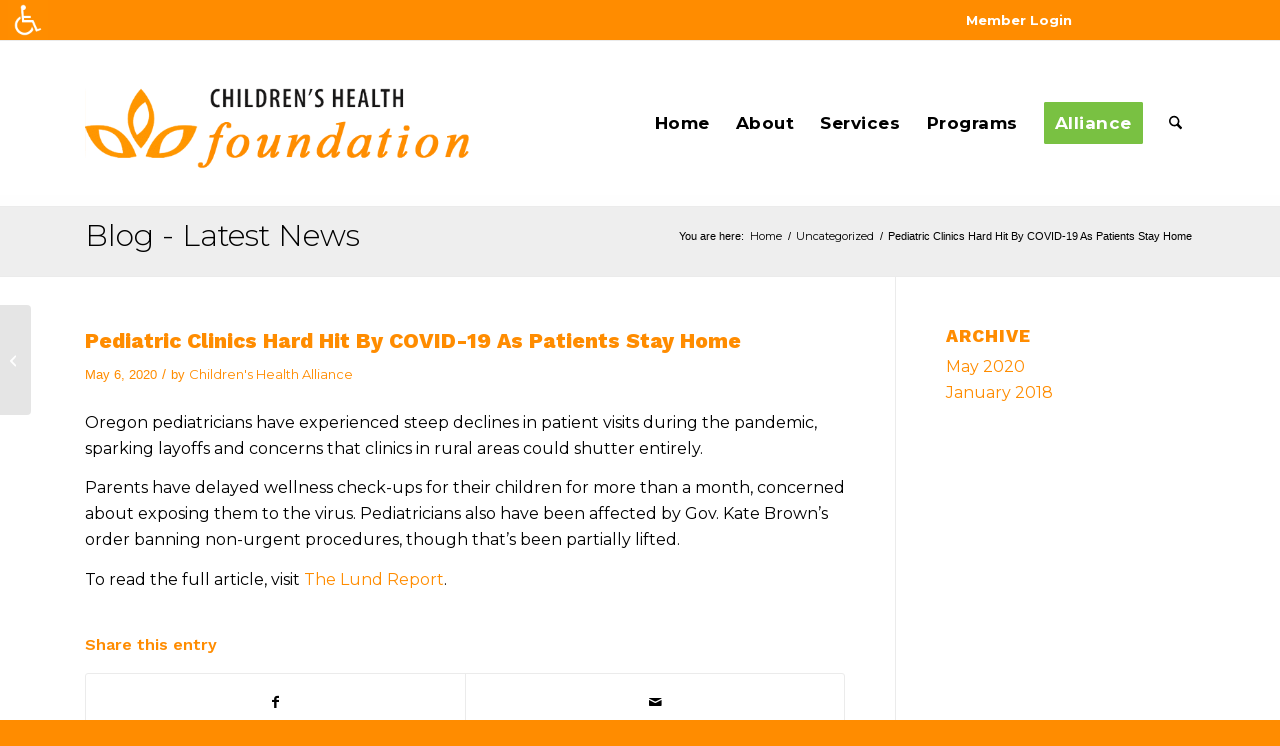

--- FILE ---
content_type: application/javascript; charset=utf-8
request_url: https://chfoundation.b-cdn.net/wp-content/cache/min/1/wp-content/plugins/zeno-font-resizer/js/jquery.fontsize.js?ver=1733172923
body_size: 314
content:
var zeno_font_resizer_callback=jQuery.Callbacks();jQuery.fn.zeno_font_resizer_manager=function(){var zeno_font_resizer_value=jQuery('#zeno_font_resizer_value').val();var zeno_font_resizer_ownid=jQuery('#zeno_font_resizer_ownid').val();var zeno_font_resizer_ownelement=jQuery('#zeno_font_resizer_ownelement').val();var zeno_font_resizer_resizeMax=parseFloat(jQuery('#zeno_font_resizer_resizeMax').val());var zeno_font_resizer_resizeMin=parseFloat(jQuery('#zeno_font_resizer_resizeMin').val());var zeno_font_resizer_resizeSteps=parseFloat(jQuery('#zeno_font_resizer_resizeSteps').val());var zeno_font_resizer_cookieTime=parseFloat(jQuery('#zeno_font_resizer_cookieTime').val());var zeno_font_resizer_element=zeno_font_resizer_value;if(zeno_font_resizer_value=="innerbody"){zeno_font_resizer_element="div#innerbody"}else if(zeno_font_resizer_value=="ownid"){zeno_font_resizer_element="div#"+zeno_font_resizer_ownid}else if(zeno_font_resizer_value=="ownelement"){zeno_font_resizer_element=zeno_font_resizer_ownelement}
var startFontSize=parseFloat(jQuery(zeno_font_resizer_element+"").css("font-size"));var savedSize=parseFloat(Cookies.get('fontSize'));if(savedSize>zeno_font_resizer_resizeMin&&savedSize<zeno_font_resizer_resizeMax){jQuery(zeno_font_resizer_element).css("font-size",savedSize+"px")}
jQuery('.zeno_font_resizer_add').on('click',function(){var newFontSize=parseFloat(jQuery(zeno_font_resizer_element+"").css("font-size"));newFontSize=newFontSize+parseFloat(zeno_font_resizer_resizeSteps);newFontSize=newFontSize.toFixed(2);var maxFontSize=startFontSize+(zeno_font_resizer_resizeSteps*5);if(newFontSize>maxFontSize){return!1}
if(newFontSize>zeno_font_resizer_resizeMax){return!1}
jQuery(zeno_font_resizer_element+"").css("font-size",newFontSize+"px");Cookies.set('fontSize',newFontSize,{expires:parseInt(zeno_font_resizer_cookieTime),path:'/'});zeno_font_resizer_callback.fire(newFontSize);return!1});jQuery('.zeno_font_resizer_minus').on('click',function(){var newFontSize=parseFloat(jQuery(zeno_font_resizer_element+"").css("font-size"))
newFontSize=newFontSize-zeno_font_resizer_resizeSteps;newFontSize=newFontSize.toFixed(2);var minFontSize=startFontSize-(zeno_font_resizer_resizeSteps*5);if(newFontSize<minFontSize){return!1}
if(newFontSize<zeno_font_resizer_resizeMin){return!1}
jQuery(""+zeno_font_resizer_element+"").css("font-size",newFontSize+"px");Cookies.set('fontSize',newFontSize,{expires:parseInt(zeno_font_resizer_cookieTime),path:'/'});zeno_font_resizer_callback.fire(newFontSize);return!1});jQuery('.zeno_font_resizer_reset').on('click',function(){jQuery(""+zeno_font_resizer_element+"").css("font-size",startFontSize+"px");Cookies.set('fontSize',startFontSize,{expires:parseInt(zeno_font_resizer_cookieTime),path:'/'});zeno_font_resizer_callback.fire(startFontSize);return!1})}
jQuery(document).ready(function(){jQuery('.zeno_font_resizer').zeno_font_resizer_manager()})